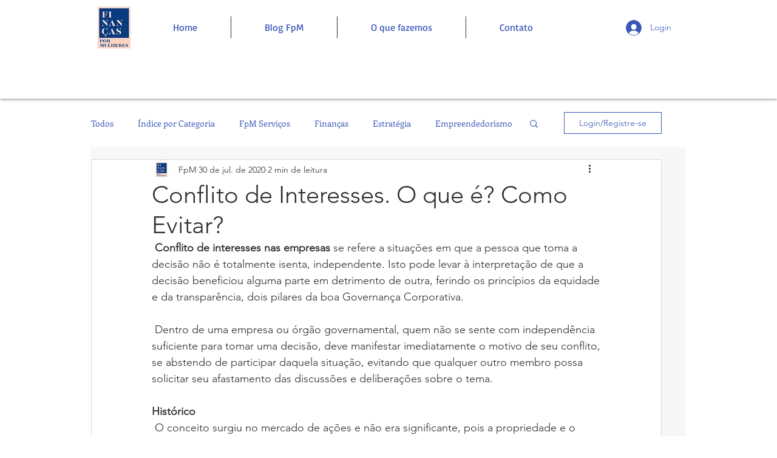

--- FILE ---
content_type: text/html; charset=utf-8
request_url: https://www.google.com/recaptcha/api2/aframe
body_size: 267
content:
<!DOCTYPE HTML><html><head><meta http-equiv="content-type" content="text/html; charset=UTF-8"></head><body><script nonce="j0Lh8p0zP1uE-4OikOdV7Q">/** Anti-fraud and anti-abuse applications only. See google.com/recaptcha */ try{var clients={'sodar':'https://pagead2.googlesyndication.com/pagead/sodar?'};window.addEventListener("message",function(a){try{if(a.source===window.parent){var b=JSON.parse(a.data);var c=clients[b['id']];if(c){var d=document.createElement('img');d.src=c+b['params']+'&rc='+(localStorage.getItem("rc::a")?sessionStorage.getItem("rc::b"):"");window.document.body.appendChild(d);sessionStorage.setItem("rc::e",parseInt(sessionStorage.getItem("rc::e")||0)+1);localStorage.setItem("rc::h",'1768973124713');}}}catch(b){}});window.parent.postMessage("_grecaptcha_ready", "*");}catch(b){}</script></body></html>